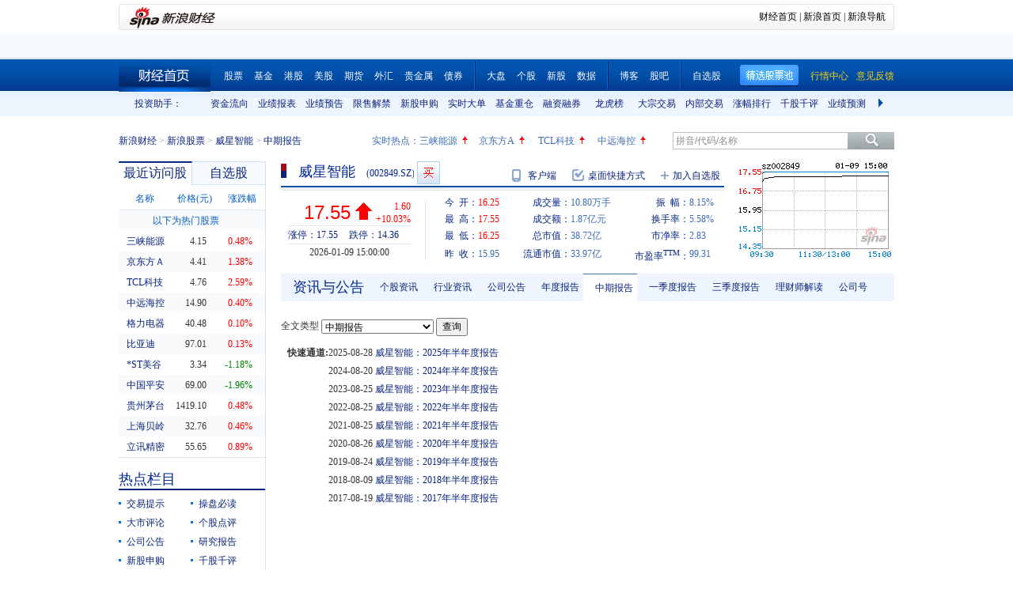

--- FILE ---
content_type: text/html; charset=gbk
request_url: https://vip.stock.finance.sina.com.cn/quotes_service/view/CN_TransListV2.php?num=9&symbol=sz002849&rn=1768114574298
body_size: 130
content:
var trade_item_list = new Array();
 trade_item_list[0] = new Array('15:00:00', '18600', '17.550', 'EQUAL');
 trade_item_list[1] = new Array('14:57:00', '2300', '17.550', 'UP');
 trade_item_list[2] = new Array('14:56:30', '200', '17.550', 'DOWN');
 trade_item_list[3] = new Array('14:56:21', '900', '17.550', 'DOWN');
 trade_item_list[4] = new Array('14:56:18', '100', '17.550', 'DOWN');
 trade_item_list[5] = new Array('14:56:15', '1000', '17.550', 'DOWN');
 trade_item_list[6] = new Array('14:56:12', '1400', '17.550', 'DOWN');
 trade_item_list[7] = new Array('14:56:09', '100', '17.550', 'DOWN');
 trade_item_list[8] = new Array('14:56:06', '200', '17.550', 'EQUAL');
 var trade_INVOL_OUTVOL=[7187676,3607854];


--- FILE ---
content_type: text/css
request_url: https://vip.stock.finance.sina.com.cn/corp/view/style/dadan.css
body_size: 1375
content:
@charset "utf-8";
/* CSS Document */

.main_wrap{margin-top:10px;}
.L{float:left;width:185px;border-right:1px solid #d9e2e7; }
.L_0{margin-top:33px;}
.L .more{margin-right:7px;}
.L .title_first{_position:relative; margin-top:-26px;}
.R{float:right;width:775px;}
.block_hq{}
.block_hq .hq_L{float:left;width:560px;padding-bottom:10px;}
.block_hq .hq_R{float:right;width:203px;}
.hq_details{height:95px;}
.hq_details .price_time{width:155px;padding-right:18px;}
.has_limit .price{height:55px;}
.has_limit .change{margin-top:0px;}
.has_limit #arrow{margin-top:3px;}
.has_limit #price{line-height:31px;}
.ud_limit{display:none;}
.has_limit .ud_limit{display:block;clear:both;height:23px;border-top:1px solid #E1E8F5;line-height:23px;color:#08237a;}
.has_limit .ud_limit div{float:left;width:49.9%;}

.hq_details .other{width:375px;line-height:21px;}
.block_hq .hq_R .data_table table{line-height:24px;}
.trade_info .trade_info_cont tbody{line-height:25px;}
/*.attention .cont{display:none;}*/

.AD_R{height:130px;}
.AD_hqbottom{float:right;width:775px;height:90px;overflow:hidden;}

.hydb_title h2{float:left;}
.hydb_title .vselect{float:right;width:100px;margin-right:1px;background-color:transparent;}
.hydb_title .vselect .voptions{width:100%;}
.hydb_column tbody td{padding-right:7px;}
.attention .on{background-image:none;}

.cn_bill .title {height:29px; width:100%; height:29px; border-top:3px solid #08237A; padding-top:8px;margin-bottom: 10px;}
.cn_bill .title h2 {float:left; width:131px; height:27px; background-image:url(../images/title.png); text-indent:-9999px;}
.cn_bill .title .blk_date {float:right; width:572px; height:26px; border-bottom:1px solid #DBE4F3;}
.cn_bill .title form {float:right;}
.cn_bill .title select {width:175px;}

.filterDiv {position:relative; margin-bottom:8px;}
.likeLinkDiv {position:relative; margin-top:10px;}
.filterDiv p {height:22px; line-height:22px; padding:2px 0;}
.filterDiv span {color:#0A2179;}
.filterDiv a {display:inline-block; padding:0 5px; margin-right:10px;}
.filterDiv a.active {background-color:#005CBF; color:white;}
.filterDiv .loading {position:absolute; bottom:0; right:0; background:url("http://www.sinaimg.cn/cj/financewidget/image/loading.gif") no-repeat scroll 20px center rgba(0, 0, 0, 0); font-size:12px; width:120px; height:25px; line-height:25px; padding:0 0 0 40px;}

.chart {padding-top:8px; background:#FAFBFD;}
.chart .chart_part {float:left; width:387px;}
.chart .left {border-right:1px solid #DDE1EE;}
.chart .chart_part .chart_pic {float:left; width:208px; height:165px;}
.chart .chart_part .placeholder {width:208px; height:165px;background:#999; color:white; font:bold 18px/165px Arial, Helvetica, sans-serif; text-align:center;}
.chart .chart_part .chart_text {float:left; padding-top:45px; padding-left:22px; line-height:24px; color:#0A2179;}
.chart .left .chart_text {padding-left:10px;}
.chart_part .chart_text span {color:#005BBF;}
.blk_num {padding-left:80px; border-top:1px solid white; width:695px; height:40px; overflow:hidden; line-height:40px; clear:both;}
.blk_num li {float:left; margin-right:80px; color:#0A2179;}
.blk_num li span {color:#005BBF;}

#divError {height:214px; line-height:214px; text-align:center; background:#fafbfd;}

.part_tableBill {margin-top:10px;}
.divListCount {position:relative; width:713px; height:27px; padding:2px 0 0 60px; border:1px solid #DFE7F5; background-color:#F4F6FB;}
.divListCount ol {}
.divListCount li {float:left; width:25px; height:25px; margin-right:10px; font-family:"Microsoft yahei","simhei"}
.divListCount li a {display:block; width:25px; height:25px; line-height:25px; color:#005CBF; text-align:center; text-decoration:none;}
.divListCount li span {display:block; width:25px; height:25px; line-height:25px; text-align:center; background-color:#005CBF; color:white;}
.divListCount li a:hover {background-color:#005CBF; color:white; text-decoration:none;}
.divListCount .frm_jumpTo {float:right;_display:inline; margin-right:10px;}
.divListCount .frm_jumpTo label {}
.divListCount .frm_jumpTo .frm_page {width:45px; height:23px; height:21px\9; line-height:23px; border:1px solid #DFE7F5; padding:0; padding-left:2px;}
.divListCount .frm_jumpTo .frm_btn {width:30px; height:23px; border:1px solid #DFE7F5; font:12px Arial, Helvetica, sans-serif; text-align:center; color:#005BBF; cursor:pointer; padding:0;}
.divListCount .dlLink {float:right;_display:inline; line-height:25px; margin:0 10px; color:red;}

.blk_table table {width:380px; float:left; /*width:775px;*/ border-left:1px solid #DFE7F5;}
.blk_table table th,
.blk_table table td {border-right:1px solid #DFE7F5;border-bottom:1px solid #DFE7F5; text-align:center; height:25px;}
.blk_table .gray th,
.blk_table .gray td {background-color:#eee;}
.blk_table .spliter {width:15px; height:10px; float:left;}



--- FILE ---
content_type: application/x-javascript
request_url: https://finance.sina.com.cn/realstock/company/sz002849/jsvar.js
body_size: 1318
content:
var lta = 19356.732000;//流通A股,老数据保留
var lastfive = 422.2492;//过去5个交易日平均每分钟成交量
var flag = 1; //判断标志
var totalcapital = 22063.401600; //总股本
var currcapital = 19356.732000; //流通股本
var curracapital = 19356.732000; //流通A股
var currbcapital = 0; //流通B股
var a_code = 'sz002849'; //流通A股代码
var b_code = ''; //流通B股代码
var papercode = 'sz002849'; //当前页面个股代码
var exchangerate = 0; //汇率
var fourQ_mgsy = 0.1767;//最近四个季度每股收益和
var lastyear_mgsy = 0.1500;//前一年每股收益和
var price_5_ago = 15.730;//5日前收盘价格
var price_10_ago = 15.330;//10日前收盘价格
var price_20_ago = 14.010;//20日前收盘价格
var price_60_ago = 14.430;//60日前收盘价格
var price_120_ago = 15.290;//120日前收盘价格
var price_250_ago = 17.760;//250日前收盘价格
var mgjzc = 6.201246;//最近报告的每股净资产
var stock_state = 1;//个股状态（0:无该记录; 1:上市正常交易; 2:未上市; 3:退市）
var trans_flag = 1;//是否显示涨跌停价（1:显示 0:不显示）
var profit = 0.3363;//最近年度净利润
var profit_four = 0.3899;//最近四个季度净利润
var stockType = 'A'; //股票类型  A-A股 B-B股  I-指数
var stockname = '威星智能'; //股票名称
var corr_hkstock = ''; //相关港股代码
var corr_bdc = ''; //相关债券可转换债
var corr_bde = ''; //相关债券普通企业债
var a_totalcapital = 22063.401600; //A股总股本
var b_totalcapital = 0.000000; //B股总股本
var h_totalcapital = 0.000000; //H股总股本
var a_currency = 'CNY'; //A股币种
var b_currency = ''; //B股币种
var h_currency = ''; //H股币种
var regcpt_currency = 'CNY'; //注册资本币种
var stock_other_type = 'X'; //细分类型（X-普通股;K-科创板;C-CDR;KC-科创板+CDR）

/* DLDYgPQZdMtl1hvdi8/sXZLp9Ofwgpi0yl0fVh3NZu/AgXEtkXp8xJLZdL58Fk/vW8bDImvB/m2Ta1nBoIBS4b+ENq+9lcz1WUH2xnmyQKaHif+362/og5y418Zb5M1XmS86bHPflFLBPMJk47pML2dKeXP4MbZvhheKzc6MoGiJULnhekAqrFpg9OcPOgaONR2WhHmVa6Yo8cLHI67uGRHpixlxsmC5 */

--- FILE ---
content_type: application/javascript; charset=GB18030
request_url: https://hq.sinajs.cn/list=s_sh600905,s_sz000725,s_sz000100,s_sh601919
body_size: 205
content:
var hq_str_s_sh600905="三峡能源,4.150,0.020,0.48,1090942,45237";
var hq_str_s_sz000725="京东方Ａ,4.41,0.06,1.38,10734673,476933";
var hq_str_s_sz000100="TCL科技,4.76,0.12,2.59,8504053,405825";
var hq_str_s_sh601919="中远海控,14.900,0.060,0.40,558702,83021";


--- FILE ---
content_type: application/javascript; charset=GB18030
request_url: https://hq.sinajs.cn/rn=1768114577855&list=sz002849,sz002849_i,bk_
body_size: 457
content:
var hq_str_sz002849="威星智能,16.250,15.950,17.550,17.550,16.250,17.550,0.000,10795530,187429903.500,4514380,17.550,41600,17.540,3100,17.530,10700,17.500,13600,17.490,0,0.000,0,0.000,0,0.000,0,0.000,0,0.000,2026-01-09,15:00:00,00";
var hq_str_sz002849_i="A,wxzn,0.1500,0.1767,0.3245,6.2012,422.2492,22063.4016,19356.732,19356.732,0,CNY,0.3363,0.3899,12.0800,1,5.3600,12.9070,0.7160,19.33,11.65,0.1,威星智能,X|O|0|0|0,17.55|14.36,20250930|23865490.63,701.2800|89.9730,|,,1/1,EQA,,0.25,15.900|15.900|15.900|15.930|14.010,通用设备,,-2,1609987873.88,18147.8737,20250930|71596471.880000|69187561.140000|1290700172.620000|-45528387.690000|1450730421.700000|5.360000|29.328275|47.997959|1.657218|1.312066|173.328900|121.531333,智慧水务|天然气|专精特新";
var hq_str_bk_="";


--- FILE ---
content_type: text/javascript; charset=utf-8
request_url: https://passport.weibo.com/visitor/genvisitor2
body_size: 888
content:
window.visitor_gray_callback && visitor_gray_callback({"retcode":20000000,"msg":"succ","data":{"sub":"_2AkMeP8amf8NxqwFRmvAWzG_hZItzyAHEieKoYzd9JRMxHRl-yT9kqkkitRB6Nb_oSUMzGgpNzLchEkSn7pWwaoAasWgu","subp":"0033WrSXqPxfM72-Ws9jqgMF55529P9D9WW.zhm3i3_49rb6a89fwQ2V","next":"cross_domain","alt":"","tid":"01AQkKOHJSFelbMfEddMiY4QtdS8plImdZ295BHb1ic_Hm","new_tid":true}});

--- FILE ---
content_type: application/javascript; charset=GB18030
request_url: https://hq.sinajs.cn/rn=1768114567854&list=sz002849,sz002849_i,bk_
body_size: 457
content:
var hq_str_sz002849="威星智能,16.250,15.950,17.550,17.550,16.250,17.550,0.000,10795530,187429903.500,4514380,17.550,41600,17.540,3100,17.530,10700,17.500,13600,17.490,0,0.000,0,0.000,0,0.000,0,0.000,0,0.000,2026-01-09,15:00:00,00";
var hq_str_sz002849_i="A,wxzn,0.1500,0.1767,0.3245,6.2012,422.2492,22063.4016,19356.732,19356.732,0,CNY,0.3363,0.3899,12.0800,1,5.3600,12.9070,0.7160,19.33,11.65,0.1,威星智能,X|O|0|0|0,17.55|14.36,20250930|23865490.63,701.2800|89.9730,|,,1/1,EQA,,0.25,15.900|15.900|15.900|15.930|14.010,通用设备,,-2,1609987873.88,18147.8737,20250930|71596471.880000|69187561.140000|1290700172.620000|-45528387.690000|1450730421.700000|5.360000|29.328275|47.997959|1.657218|1.312066|173.328900|121.531333,智慧水务|天然气|专精特新";
var hq_str_bk_="";


--- FILE ---
content_type: application/javascript; charset=GB18030
request_url: https://hq.sinajs.cn/?rn=1768114567101&list=sys_time
body_size: 34
content:
var hq_str_sys_time="1768114573";


--- FILE ---
content_type: application/javascript; charset=GB18030
request_url: https://hq.sinajs.cn/rn=1768114572856&list=sz002849,sz002849_i,bk_
body_size: 457
content:
var hq_str_sz002849="威星智能,16.250,15.950,17.550,17.550,16.250,17.550,0.000,10795530,187429903.500,4514380,17.550,41600,17.540,3100,17.530,10700,17.500,13600,17.490,0,0.000,0,0.000,0,0.000,0,0.000,0,0.000,2026-01-09,15:00:00,00";
var hq_str_sz002849_i="A,wxzn,0.1500,0.1767,0.3245,6.2012,422.2492,22063.4016,19356.732,19356.732,0,CNY,0.3363,0.3899,12.0800,1,5.3600,12.9070,0.7160,19.33,11.65,0.1,威星智能,X|O|0|0|0,17.55|14.36,20250930|23865490.63,701.2800|89.9730,|,,1/1,EQA,,0.25,15.900|15.900|15.900|15.930|14.010,通用设备,,-2,1609987873.88,18147.8737,20250930|71596471.880000|69187561.140000|1290700172.620000|-45528387.690000|1450730421.700000|5.360000|29.328275|47.997959|1.657218|1.312066|173.328900|121.531333,智慧水务|天然气|专精特新";
var hq_str_bk_="";


--- FILE ---
content_type: application/javascript; charset=GB18030
request_url: https://hq.sinajs.cn/rn=1768114567693&list=s_sh600905,s_sz000725,s_sz000100,s_sh601919,s_sz000651,s_sz002594,s_sz000615,s_sh601318,s_sh600519,s_sh600171,s_sz002475,s_sz300059,s_sz300663
body_size: 484
content:
var hq_str_s_sh600905="三峡能源,4.150,0.020,0.48,1090942,45237";
var hq_str_s_sz000725="京东方Ａ,4.41,0.06,1.38,10734673,476933";
var hq_str_s_sz000100="TCL科技,4.76,0.12,2.59,8504053,405825";
var hq_str_s_sh601919="中远海控,14.900,0.060,0.40,558702,83021";
var hq_str_s_sz000651="格力电器,40.48,0.04,0.10,292909,118478";
var hq_str_s_sz002594="比亚迪,97.01,0.13,0.13,350340,341263";
var hq_str_s_sz000615="*ST美谷,3.34,-0.04,-1.18,152468,5124";
var hq_str_s_sh601318="中国平安,69.000,-1.380,-1.96,2063348,1428574";
var hq_str_s_sh600519="贵州茅台,1419.100,6.800,0.48,29847,424387";
var hq_str_s_sh600171="上海贝岭,32.760,0.150,0.46,187794,61378";
var hq_str_s_sz002475="立讯精密,55.65,0.49,0.89,1540790,851897";
var hq_str_s_sz300059="东方财富,24.13,0.130,0.54,3409883,823548";
var hq_str_s_sz300663="科蓝软件,19.04,0.310,1.66,266587,50196";
